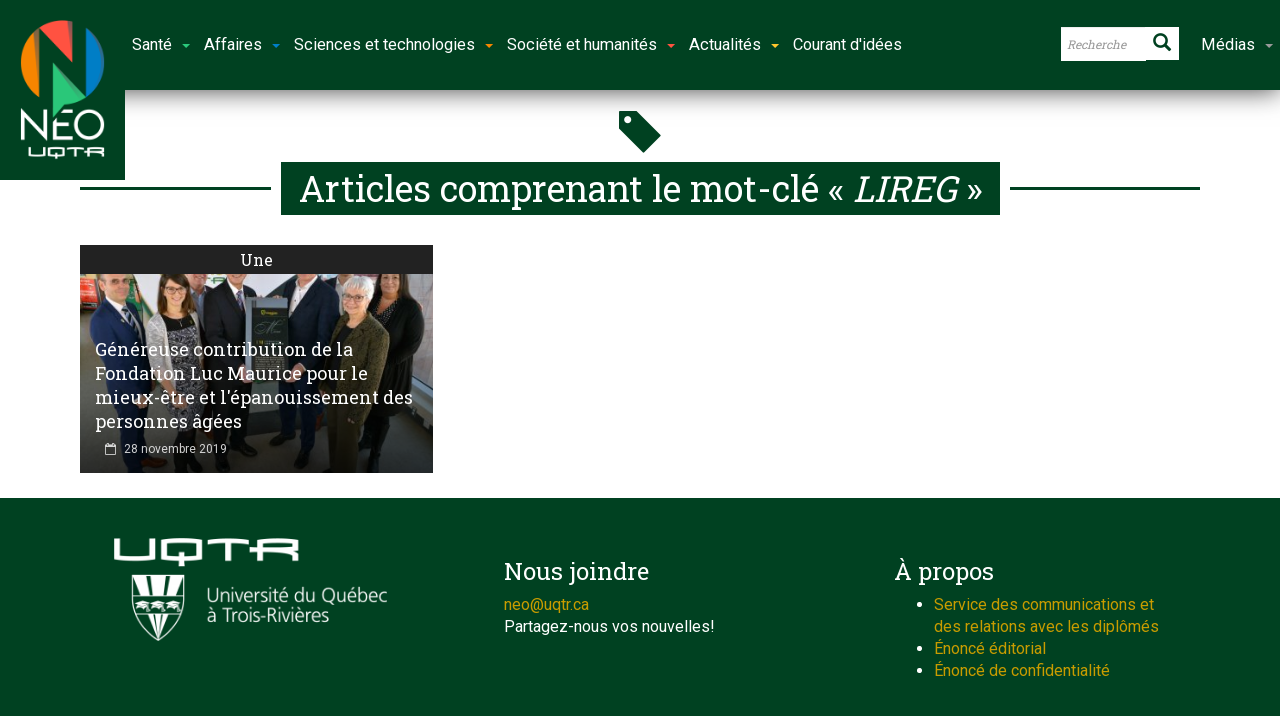

--- FILE ---
content_type: text/html; charset=UTF-8
request_url: https://neo.uqtr.ca/mot-cle/lireg/
body_size: 15997
content:
<!doctype html>
<!--[if lt IE 7]> <html class="no-js ie6 oldie"> <![endif]-->
<!--[if IE 7]>    <html class="no-js ie7 oldie"> <![endif]-->
<!--[if IE 8]>    <html class="no-js ie8 oldie"> <![endif]-->
<!--[if IE 9]>    <html class="no-js ie9 oldie"> <![endif]-->
<!--[if gt IE 8]><!--> <html class="no-js" lang="fr-CA" prefix="og: http://ogp.me/ns#"> <!--<![endif]-->
<head>
    <!-- start:global -->
    <meta charset="UTF-8" />
    <!--[if IE]><meta http-equiv="X-UA-Compatible" content="IE=Edge,chrome=1"><![endif]-->
    <!-- end:global -->

    <!-- start:responsive web design -->
    <meta name="viewport" content="width=device-width, initial-scale=1">
    <!-- end:responsive web design -->

    <link rel="pingback" href="https://neo.uqtr.ca/xmlrpc.php" />
    <meta name="google-site-verification" content="Zs6x-57DSE7AFvqNaJRMd3BYS2NFhR-nVoe9TjvdDgo" />
    <meta name="msvalidate.01" content="659963734F43110D9997EC027B921DE1" />
    <link href="https://fonts.googleapis.com/css?family=Roboto+Slab:400,700|Roboto:300,400,700|Material+Icons" rel="stylesheet">

    <link rel="icon" type="image/png" href="https://neo.uqtr.ca/wp-content/uploads/2018/02/favicon.ico"><link rel="apple-touch-icon" href="https://neo.uqtr.ca/wp-content/uploads/2018/02/neo57.png"><link rel="apple-touch-icon-precomposed" sizes="76x76" href="https://neo.uqtr.ca/wp-content/uploads/2018/02/neo76.png"><link rel="apple-touch-icon-precomposed" sizes="120x120" href="https://neo.uqtr.ca/wp-content/uploads/2018/02/neo120.png"><link rel="apple-touch-icon-precomposed" sizes="152x152" href="https://neo.uqtr.ca/wp-content/uploads/2018/02/neo152.png">
    <!-- start:wp_head -->
    <meta name='robots' content='index, follow, max-image-preview:large, max-snippet:-1, max-video-preview:-1' />
	<style>img:is([sizes="auto" i], [sizes^="auto," i]) { contain-intrinsic-size: 3000px 1500px }</style>
	
	<!-- This site is optimized with the Yoast SEO plugin v26.8 - https://yoast.com/product/yoast-seo-wordpress/ -->
	<title>LIREG &#8226; Néo UQTR</title>
	<link rel="canonical" href="https://neo.uqtr.ca/mot-cle/lireg/" />
	<meta property="og:locale" content="fr_CA" />
	<meta property="og:type" content="article" />
	<meta property="og:title" content="LIREG" />
	<meta property="og:url" content="https://neo.uqtr.ca/mot-cle/lireg/" />
	<meta property="og:site_name" content="Néo UQTR" />
	<meta name="twitter:card" content="summary_large_image" />
	<meta name="twitter:title" content="LIREG" />
	<meta name="twitter:site" content="@uqtr" />
	<script type="application/ld+json" class="yoast-schema-graph">{"@context":"https://schema.org","@graph":[{"@type":"CollectionPage","@id":"https://neo.uqtr.ca/mot-cle/lireg/","url":"https://neo.uqtr.ca/mot-cle/lireg/","name":"LIREG &#8226; Néo UQTR","isPartOf":{"@id":"https://neo.uqtr.ca/#website"},"primaryImageOfPage":{"@id":"https://neo.uqtr.ca/mot-cle/lireg/#primaryimage"},"image":{"@id":"https://neo.uqtr.ca/mot-cle/lireg/#primaryimage"},"thumbnailUrl":"https://neo.uqtr.ca/wp-content/uploads/2019/11/fondation-uqtr-laboratoire-gerontologie.jpg","breadcrumb":{"@id":"https://neo.uqtr.ca/mot-cle/lireg/#breadcrumb"},"inLanguage":"fr-CA"},{"@type":"ImageObject","inLanguage":"fr-CA","@id":"https://neo.uqtr.ca/mot-cle/lireg/#primaryimage","url":"https://neo.uqtr.ca/wp-content/uploads/2019/11/fondation-uqtr-laboratoire-gerontologie.jpg","contentUrl":"https://neo.uqtr.ca/wp-content/uploads/2019/11/fondation-uqtr-laboratoire-gerontologie.jpg","width":1600,"height":1200,"caption":"M. Sébastien Charles, vice-recteur à la recherche et au développement, Mme Joëlle Gagné, directrice au développement philanthropique à la Fondation de l’UQTR, M. Daniel Milot, directeur général de la Fondation de l’UQTR, M. André St-Onge, président du conseil d’administration de la Fondation de l’UQTR, M. Luc Maurice, président du Groupe Maurice et de la Fondation Luc Maurice, M. Matias Duque, directeur général de la Fondation Luc Maurice, Mme Sylvie Lapierre, professeure au Département de psychologie et co-directrice du Laboratoire interdisciplinaire de recherche en gérontologie (LIREG) et Mme Marjolaine Landry, professeure au Département des sciences infirmières et co-directrice du LIREG"},{"@type":"BreadcrumbList","@id":"https://neo.uqtr.ca/mot-cle/lireg/#breadcrumb","itemListElement":[{"@type":"ListItem","position":1,"name":"Home","item":"https://neo.uqtr.ca/"},{"@type":"ListItem","position":2,"name":"LIREG"}]},{"@type":"WebSite","@id":"https://neo.uqtr.ca/#website","url":"https://neo.uqtr.ca/","name":"Néo UQTR","description":"Actualités | Reportages | Innovation","potentialAction":[{"@type":"SearchAction","target":{"@type":"EntryPoint","urlTemplate":"https://neo.uqtr.ca/?s={search_term_string}"},"query-input":{"@type":"PropertyValueSpecification","valueRequired":true,"valueName":"search_term_string"}}],"inLanguage":"fr-CA"}]}</script>
	<!-- / Yoast SEO plugin. -->


<link rel='dns-prefetch' href='//maps.googleapis.com' />
<link rel='dns-prefetch' href='//fonts.googleapis.com' />
<link rel='preconnect' href='https://fonts.gstatic.com' crossorigin />
<link rel="alternate" type="application/rss+xml" title="Néo UQTR &raquo; Flux" href="https://neo.uqtr.ca/feed/" />
<link rel="alternate" type="application/rss+xml" title="Néo UQTR &raquo; Flux de l’étiquette LIREG" href="https://neo.uqtr.ca/mot-cle/lireg/feed/" />
<script type="text/javascript">
/* <![CDATA[ */
window._wpemojiSettings = {"baseUrl":"https:\/\/s.w.org\/images\/core\/emoji\/15.0.3\/72x72\/","ext":".png","svgUrl":"https:\/\/s.w.org\/images\/core\/emoji\/15.0.3\/svg\/","svgExt":".svg","source":{"concatemoji":"https:\/\/neo.uqtr.ca\/wp-includes\/js\/wp-emoji-release.min.js?ver=6.7.4"}};
/*! This file is auto-generated */
!function(i,n){var o,s,e;function c(e){try{var t={supportTests:e,timestamp:(new Date).valueOf()};sessionStorage.setItem(o,JSON.stringify(t))}catch(e){}}function p(e,t,n){e.clearRect(0,0,e.canvas.width,e.canvas.height),e.fillText(t,0,0);var t=new Uint32Array(e.getImageData(0,0,e.canvas.width,e.canvas.height).data),r=(e.clearRect(0,0,e.canvas.width,e.canvas.height),e.fillText(n,0,0),new Uint32Array(e.getImageData(0,0,e.canvas.width,e.canvas.height).data));return t.every(function(e,t){return e===r[t]})}function u(e,t,n){switch(t){case"flag":return n(e,"\ud83c\udff3\ufe0f\u200d\u26a7\ufe0f","\ud83c\udff3\ufe0f\u200b\u26a7\ufe0f")?!1:!n(e,"\ud83c\uddfa\ud83c\uddf3","\ud83c\uddfa\u200b\ud83c\uddf3")&&!n(e,"\ud83c\udff4\udb40\udc67\udb40\udc62\udb40\udc65\udb40\udc6e\udb40\udc67\udb40\udc7f","\ud83c\udff4\u200b\udb40\udc67\u200b\udb40\udc62\u200b\udb40\udc65\u200b\udb40\udc6e\u200b\udb40\udc67\u200b\udb40\udc7f");case"emoji":return!n(e,"\ud83d\udc26\u200d\u2b1b","\ud83d\udc26\u200b\u2b1b")}return!1}function f(e,t,n){var r="undefined"!=typeof WorkerGlobalScope&&self instanceof WorkerGlobalScope?new OffscreenCanvas(300,150):i.createElement("canvas"),a=r.getContext("2d",{willReadFrequently:!0}),o=(a.textBaseline="top",a.font="600 32px Arial",{});return e.forEach(function(e){o[e]=t(a,e,n)}),o}function t(e){var t=i.createElement("script");t.src=e,t.defer=!0,i.head.appendChild(t)}"undefined"!=typeof Promise&&(o="wpEmojiSettingsSupports",s=["flag","emoji"],n.supports={everything:!0,everythingExceptFlag:!0},e=new Promise(function(e){i.addEventListener("DOMContentLoaded",e,{once:!0})}),new Promise(function(t){var n=function(){try{var e=JSON.parse(sessionStorage.getItem(o));if("object"==typeof e&&"number"==typeof e.timestamp&&(new Date).valueOf()<e.timestamp+604800&&"object"==typeof e.supportTests)return e.supportTests}catch(e){}return null}();if(!n){if("undefined"!=typeof Worker&&"undefined"!=typeof OffscreenCanvas&&"undefined"!=typeof URL&&URL.createObjectURL&&"undefined"!=typeof Blob)try{var e="postMessage("+f.toString()+"("+[JSON.stringify(s),u.toString(),p.toString()].join(",")+"));",r=new Blob([e],{type:"text/javascript"}),a=new Worker(URL.createObjectURL(r),{name:"wpTestEmojiSupports"});return void(a.onmessage=function(e){c(n=e.data),a.terminate(),t(n)})}catch(e){}c(n=f(s,u,p))}t(n)}).then(function(e){for(var t in e)n.supports[t]=e[t],n.supports.everything=n.supports.everything&&n.supports[t],"flag"!==t&&(n.supports.everythingExceptFlag=n.supports.everythingExceptFlag&&n.supports[t]);n.supports.everythingExceptFlag=n.supports.everythingExceptFlag&&!n.supports.flag,n.DOMReady=!1,n.readyCallback=function(){n.DOMReady=!0}}).then(function(){return e}).then(function(){var e;n.supports.everything||(n.readyCallback(),(e=n.source||{}).concatemoji?t(e.concatemoji):e.wpemoji&&e.twemoji&&(t(e.twemoji),t(e.wpemoji)))}))}((window,document),window._wpemojiSettings);
/* ]]> */
</script>
<style id='wp-emoji-styles-inline-css' type='text/css'>

	img.wp-smiley, img.emoji {
		display: inline !important;
		border: none !important;
		box-shadow: none !important;
		height: 1em !important;
		width: 1em !important;
		margin: 0 0.07em !important;
		vertical-align: -0.1em !important;
		background: none !important;
		padding: 0 !important;
	}
</style>
<link rel='stylesheet' id='wp-block-library-css' href='https://neo.uqtr.ca/wp-includes/css/dist/block-library/style.min.css?ver=6.7.4' type='text/css' media='all' />
<style id='classic-theme-styles-inline-css' type='text/css'>
/*! This file is auto-generated */
.wp-block-button__link{color:#fff;background-color:#32373c;border-radius:9999px;box-shadow:none;text-decoration:none;padding:calc(.667em + 2px) calc(1.333em + 2px);font-size:1.125em}.wp-block-file__button{background:#32373c;color:#fff;text-decoration:none}
</style>
<style id='global-styles-inline-css' type='text/css'>
:root{--wp--preset--aspect-ratio--square: 1;--wp--preset--aspect-ratio--4-3: 4/3;--wp--preset--aspect-ratio--3-4: 3/4;--wp--preset--aspect-ratio--3-2: 3/2;--wp--preset--aspect-ratio--2-3: 2/3;--wp--preset--aspect-ratio--16-9: 16/9;--wp--preset--aspect-ratio--9-16: 9/16;--wp--preset--color--black: #000000;--wp--preset--color--cyan-bluish-gray: #abb8c3;--wp--preset--color--white: #ffffff;--wp--preset--color--pale-pink: #f78da7;--wp--preset--color--vivid-red: #cf2e2e;--wp--preset--color--luminous-vivid-orange: #ff6900;--wp--preset--color--luminous-vivid-amber: #fcb900;--wp--preset--color--light-green-cyan: #7bdcb5;--wp--preset--color--vivid-green-cyan: #00d084;--wp--preset--color--pale-cyan-blue: #8ed1fc;--wp--preset--color--vivid-cyan-blue: #0693e3;--wp--preset--color--vivid-purple: #9b51e0;--wp--preset--gradient--vivid-cyan-blue-to-vivid-purple: linear-gradient(135deg,rgba(6,147,227,1) 0%,rgb(155,81,224) 100%);--wp--preset--gradient--light-green-cyan-to-vivid-green-cyan: linear-gradient(135deg,rgb(122,220,180) 0%,rgb(0,208,130) 100%);--wp--preset--gradient--luminous-vivid-amber-to-luminous-vivid-orange: linear-gradient(135deg,rgba(252,185,0,1) 0%,rgba(255,105,0,1) 100%);--wp--preset--gradient--luminous-vivid-orange-to-vivid-red: linear-gradient(135deg,rgba(255,105,0,1) 0%,rgb(207,46,46) 100%);--wp--preset--gradient--very-light-gray-to-cyan-bluish-gray: linear-gradient(135deg,rgb(238,238,238) 0%,rgb(169,184,195) 100%);--wp--preset--gradient--cool-to-warm-spectrum: linear-gradient(135deg,rgb(74,234,220) 0%,rgb(151,120,209) 20%,rgb(207,42,186) 40%,rgb(238,44,130) 60%,rgb(251,105,98) 80%,rgb(254,248,76) 100%);--wp--preset--gradient--blush-light-purple: linear-gradient(135deg,rgb(255,206,236) 0%,rgb(152,150,240) 100%);--wp--preset--gradient--blush-bordeaux: linear-gradient(135deg,rgb(254,205,165) 0%,rgb(254,45,45) 50%,rgb(107,0,62) 100%);--wp--preset--gradient--luminous-dusk: linear-gradient(135deg,rgb(255,203,112) 0%,rgb(199,81,192) 50%,rgb(65,88,208) 100%);--wp--preset--gradient--pale-ocean: linear-gradient(135deg,rgb(255,245,203) 0%,rgb(182,227,212) 50%,rgb(51,167,181) 100%);--wp--preset--gradient--electric-grass: linear-gradient(135deg,rgb(202,248,128) 0%,rgb(113,206,126) 100%);--wp--preset--gradient--midnight: linear-gradient(135deg,rgb(2,3,129) 0%,rgb(40,116,252) 100%);--wp--preset--font-size--small: 13px;--wp--preset--font-size--medium: 20px;--wp--preset--font-size--large: 36px;--wp--preset--font-size--x-large: 42px;--wp--preset--spacing--20: 0.44rem;--wp--preset--spacing--30: 0.67rem;--wp--preset--spacing--40: 1rem;--wp--preset--spacing--50: 1.5rem;--wp--preset--spacing--60: 2.25rem;--wp--preset--spacing--70: 3.38rem;--wp--preset--spacing--80: 5.06rem;--wp--preset--shadow--natural: 6px 6px 9px rgba(0, 0, 0, 0.2);--wp--preset--shadow--deep: 12px 12px 50px rgba(0, 0, 0, 0.4);--wp--preset--shadow--sharp: 6px 6px 0px rgba(0, 0, 0, 0.2);--wp--preset--shadow--outlined: 6px 6px 0px -3px rgba(255, 255, 255, 1), 6px 6px rgba(0, 0, 0, 1);--wp--preset--shadow--crisp: 6px 6px 0px rgba(0, 0, 0, 1);}:where(.is-layout-flex){gap: 0.5em;}:where(.is-layout-grid){gap: 0.5em;}body .is-layout-flex{display: flex;}.is-layout-flex{flex-wrap: wrap;align-items: center;}.is-layout-flex > :is(*, div){margin: 0;}body .is-layout-grid{display: grid;}.is-layout-grid > :is(*, div){margin: 0;}:where(.wp-block-columns.is-layout-flex){gap: 2em;}:where(.wp-block-columns.is-layout-grid){gap: 2em;}:where(.wp-block-post-template.is-layout-flex){gap: 1.25em;}:where(.wp-block-post-template.is-layout-grid){gap: 1.25em;}.has-black-color{color: var(--wp--preset--color--black) !important;}.has-cyan-bluish-gray-color{color: var(--wp--preset--color--cyan-bluish-gray) !important;}.has-white-color{color: var(--wp--preset--color--white) !important;}.has-pale-pink-color{color: var(--wp--preset--color--pale-pink) !important;}.has-vivid-red-color{color: var(--wp--preset--color--vivid-red) !important;}.has-luminous-vivid-orange-color{color: var(--wp--preset--color--luminous-vivid-orange) !important;}.has-luminous-vivid-amber-color{color: var(--wp--preset--color--luminous-vivid-amber) !important;}.has-light-green-cyan-color{color: var(--wp--preset--color--light-green-cyan) !important;}.has-vivid-green-cyan-color{color: var(--wp--preset--color--vivid-green-cyan) !important;}.has-pale-cyan-blue-color{color: var(--wp--preset--color--pale-cyan-blue) !important;}.has-vivid-cyan-blue-color{color: var(--wp--preset--color--vivid-cyan-blue) !important;}.has-vivid-purple-color{color: var(--wp--preset--color--vivid-purple) !important;}.has-black-background-color{background-color: var(--wp--preset--color--black) !important;}.has-cyan-bluish-gray-background-color{background-color: var(--wp--preset--color--cyan-bluish-gray) !important;}.has-white-background-color{background-color: var(--wp--preset--color--white) !important;}.has-pale-pink-background-color{background-color: var(--wp--preset--color--pale-pink) !important;}.has-vivid-red-background-color{background-color: var(--wp--preset--color--vivid-red) !important;}.has-luminous-vivid-orange-background-color{background-color: var(--wp--preset--color--luminous-vivid-orange) !important;}.has-luminous-vivid-amber-background-color{background-color: var(--wp--preset--color--luminous-vivid-amber) !important;}.has-light-green-cyan-background-color{background-color: var(--wp--preset--color--light-green-cyan) !important;}.has-vivid-green-cyan-background-color{background-color: var(--wp--preset--color--vivid-green-cyan) !important;}.has-pale-cyan-blue-background-color{background-color: var(--wp--preset--color--pale-cyan-blue) !important;}.has-vivid-cyan-blue-background-color{background-color: var(--wp--preset--color--vivid-cyan-blue) !important;}.has-vivid-purple-background-color{background-color: var(--wp--preset--color--vivid-purple) !important;}.has-black-border-color{border-color: var(--wp--preset--color--black) !important;}.has-cyan-bluish-gray-border-color{border-color: var(--wp--preset--color--cyan-bluish-gray) !important;}.has-white-border-color{border-color: var(--wp--preset--color--white) !important;}.has-pale-pink-border-color{border-color: var(--wp--preset--color--pale-pink) !important;}.has-vivid-red-border-color{border-color: var(--wp--preset--color--vivid-red) !important;}.has-luminous-vivid-orange-border-color{border-color: var(--wp--preset--color--luminous-vivid-orange) !important;}.has-luminous-vivid-amber-border-color{border-color: var(--wp--preset--color--luminous-vivid-amber) !important;}.has-light-green-cyan-border-color{border-color: var(--wp--preset--color--light-green-cyan) !important;}.has-vivid-green-cyan-border-color{border-color: var(--wp--preset--color--vivid-green-cyan) !important;}.has-pale-cyan-blue-border-color{border-color: var(--wp--preset--color--pale-cyan-blue) !important;}.has-vivid-cyan-blue-border-color{border-color: var(--wp--preset--color--vivid-cyan-blue) !important;}.has-vivid-purple-border-color{border-color: var(--wp--preset--color--vivid-purple) !important;}.has-vivid-cyan-blue-to-vivid-purple-gradient-background{background: var(--wp--preset--gradient--vivid-cyan-blue-to-vivid-purple) !important;}.has-light-green-cyan-to-vivid-green-cyan-gradient-background{background: var(--wp--preset--gradient--light-green-cyan-to-vivid-green-cyan) !important;}.has-luminous-vivid-amber-to-luminous-vivid-orange-gradient-background{background: var(--wp--preset--gradient--luminous-vivid-amber-to-luminous-vivid-orange) !important;}.has-luminous-vivid-orange-to-vivid-red-gradient-background{background: var(--wp--preset--gradient--luminous-vivid-orange-to-vivid-red) !important;}.has-very-light-gray-to-cyan-bluish-gray-gradient-background{background: var(--wp--preset--gradient--very-light-gray-to-cyan-bluish-gray) !important;}.has-cool-to-warm-spectrum-gradient-background{background: var(--wp--preset--gradient--cool-to-warm-spectrum) !important;}.has-blush-light-purple-gradient-background{background: var(--wp--preset--gradient--blush-light-purple) !important;}.has-blush-bordeaux-gradient-background{background: var(--wp--preset--gradient--blush-bordeaux) !important;}.has-luminous-dusk-gradient-background{background: var(--wp--preset--gradient--luminous-dusk) !important;}.has-pale-ocean-gradient-background{background: var(--wp--preset--gradient--pale-ocean) !important;}.has-electric-grass-gradient-background{background: var(--wp--preset--gradient--electric-grass) !important;}.has-midnight-gradient-background{background: var(--wp--preset--gradient--midnight) !important;}.has-small-font-size{font-size: var(--wp--preset--font-size--small) !important;}.has-medium-font-size{font-size: var(--wp--preset--font-size--medium) !important;}.has-large-font-size{font-size: var(--wp--preset--font-size--large) !important;}.has-x-large-font-size{font-size: var(--wp--preset--font-size--x-large) !important;}
:where(.wp-block-post-template.is-layout-flex){gap: 1.25em;}:where(.wp-block-post-template.is-layout-grid){gap: 1.25em;}
:where(.wp-block-columns.is-layout-flex){gap: 2em;}:where(.wp-block-columns.is-layout-grid){gap: 2em;}
:root :where(.wp-block-pullquote){font-size: 1.5em;line-height: 1.6;}
</style>
<link rel='stylesheet' id='esg-plugin-settings-css' href='https://neo.uqtr.ca/wp-content/plugins/essential-grid/public/assets/css/settings.css?ver=3.0.17.1' type='text/css' media='all' />
<link rel='stylesheet' id='tp-fontello-css' href='https://neo.uqtr.ca/wp-content/plugins/essential-grid/public/assets/font/fontello/css/fontello.css?ver=3.0.17.1' type='text/css' media='all' />
<link rel='stylesheet' id='ppress-frontend-css' href='https://neo.uqtr.ca/wp-content/plugins/wp-user-avatar/assets/css/frontend.min.css?ver=4.16.8' type='text/css' media='all' />
<link rel='stylesheet' id='ppress-flatpickr-css' href='https://neo.uqtr.ca/wp-content/plugins/wp-user-avatar/assets/flatpickr/flatpickr.min.css?ver=4.16.8' type='text/css' media='all' />
<link rel='stylesheet' id='ppress-select2-css' href='https://neo.uqtr.ca/wp-content/plugins/wp-user-avatar/assets/select2/select2.min.css?ver=6.7.4' type='text/css' media='all' />
<link rel='stylesheet' id='style-css' href='https://neo.uqtr.ca/wp-content/themes/newsgamer/style.css?ver=6.7.4' type='text/css' media='all' />
<link rel='stylesheet' id='child-theme-css' href='https://neo.uqtr.ca/wp-content/themes/newsgamer-child/style.css?ver=6.7.4' type='text/css' media='all' />
<link rel='stylesheet' id='miptheme-bootstrap-css' href='https://neo.uqtr.ca/wp-content/themes/newsgamer/assets/css/bootstrap.min.css?ver=3.0.1' type='text/css' media='all' />
<link rel='stylesheet' id='miptheme-external-styles-css' href='https://neo.uqtr.ca/wp-content/themes/newsgamer/assets/css/mip.external.css?ver=3.0.1' type='text/css' media='all' />
<link rel='stylesheet' id='miptheme-style-css' href='https://neo.uqtr.ca/wp-content/themes/newsgamer-child/style.css?ver=3.0.1' type='text/css' media='all' />
<link rel='stylesheet' id='miptheme-style-responsive-css' href='https://neo.uqtr.ca/wp-content/themes/newsgamer/assets/css/media-queries.css?ver=3.0.1' type='text/css' media='all' />
<link rel='stylesheet' id='miptheme-dynamic-css-css' href='https://neo.uqtr.ca/wp-content/themes/newsgamer-child/assets/css/dynamic.css?ver=1768962816' type='text/css' media='all' />
<link rel='stylesheet' id='typography-css-css' href='https://neo.uqtr.ca/wp-content/themes/newsgamer-child/assets/css/typography.css?ver=1768962816' type='text/css' media='all' />
<!--[if lt IE 9]>
<link rel='stylesheet' id='miptheme-photobox-ie-css' href='https://neo.uqtr.ca/wp-content/themes/newsgamer/assets/css/photobox.ie.css?ver=3.0.1' type='text/css' media='all' />
<![endif]-->
<link rel='stylesheet' id='evcal_google_fonts-css' href='//fonts.googleapis.com/css?family=Oswald%3A400%2C300%7COpen+Sans%3A700%2C400%2C400i%7CRoboto%3A700%2C400&#038;ver=6.7.4' type='text/css' media='screen' />
<link rel='stylesheet' id='evcal_cal_default-css' href='//neo.uqtr.ca/wp-content/plugins/eventON/assets/css/eventon_styles.css?ver=3.0.7' type='text/css' media='all' />
<link rel='stylesheet' id='evo_font_icons-css' href='//neo.uqtr.ca/wp-content/plugins/eventON/assets/fonts/all.css?ver=3.0.7' type='text/css' media='all' />
<link rel='stylesheet' id='eventon_dynamic_styles-css' href='//neo.uqtr.ca/wp-content/plugins/eventON/assets/css/eventon_dynamic_styles.css?ver=3.0.7' type='text/css' media='all' />
<link rel='stylesheet' id='essb-compiledcache-css' href='https://neo.uqtr.ca/wp-content/easysocialsharebuttons-assets/compiled/2566c291e59e185c12a331fef1e235f3.css?ver=6.7.4' type='text/css' media='all' />
<link rel="preload" as="style" href="https://fonts.googleapis.com/css?family=Roboto%20Slab&#038;display=swap&#038;ver=1698789334" /><link rel="stylesheet" href="https://fonts.googleapis.com/css?family=Roboto%20Slab&#038;display=swap&#038;ver=1698789334" media="print" onload="this.media='all'"><noscript><link rel="stylesheet" href="https://fonts.googleapis.com/css?family=Roboto%20Slab&#038;display=swap&#038;ver=1698789334" /></noscript><script type="text/javascript" src="https://neo.uqtr.ca/wp-includes/js/jquery/jquery.min.js?ver=3.7.1" id="jquery-core-js"></script>
<script type="text/javascript" src="https://neo.uqtr.ca/wp-includes/js/jquery/jquery-migrate.min.js?ver=3.4.1" id="jquery-migrate-js"></script>
<script type="text/javascript" src="https://neo.uqtr.ca/wp-content/plugins/wp-user-avatar/assets/flatpickr/flatpickr.min.js?ver=4.16.8" id="ppress-flatpickr-js"></script>
<script type="text/javascript" src="https://neo.uqtr.ca/wp-content/plugins/wp-user-avatar/assets/select2/select2.min.js?ver=4.16.8" id="ppress-select2-js"></script>
<script type="text/javascript" src="https://neo.uqtr.ca/wp-content/themes/newsgamer-child/assets/js/lienImageOverlay.js?ver=6.7.4" id="custom-script-js"></script>
<link rel="https://api.w.org/" href="https://neo.uqtr.ca/wp-json/" /><link rel="alternate" title="JSON" type="application/json" href="https://neo.uqtr.ca/wp-json/wp/v2/tags/2459" /><meta name="generator" content="Redux 4.5.10" />
<script type="text/javascript">var essb_settings = {"ajax_url":"https:\/\/neo.uqtr.ca\/wp-admin\/admin-ajax.php","essb3_nonce":"ec2857c147","essb3_plugin_url":"https:\/\/neo.uqtr.ca\/wp-content\/plugins\/easy-social-share-buttons3","essb3_stats":true,"essb3_ga":true,"essb3_ga_ntg":false,"essb3_ga_mode":"layers","blog_url":"https:\/\/neo.uqtr.ca\/","post_id":"10952","internal_stats":true};var essb_buttons_exist = !!document.getElementsByClassName("essb_links"); if(essb_buttons_exist == true) { document.addEventListener("DOMContentLoaded", function(event) { var ESSB_CACHE_URL = "https://neo.uqtr.ca/mot-cle/lireg/"; if(ESSB_CACHE_URL.indexOf("?") > -1) { ESSB_CACHE_URL += "&essb_counter_cache=rebuild"; } else { ESSB_CACHE_URL += "?essb_counter_cache=rebuild"; }; var xhr = new XMLHttpRequest(); xhr.open("GET",ESSB_CACHE_URL,true); xhr.send(); });}</script>

<!-- EventON Version -->
<meta name="generator" content="EventON 3.0.7" />

<meta name="generator" content="Powered by Slider Revolution 6.7.11 - responsive, Mobile-Friendly Slider Plugin for WordPress with comfortable drag and drop interface." />
<script></script><script></script><script>function setREVStartSize(e){
			//window.requestAnimationFrame(function() {
				window.RSIW = window.RSIW===undefined ? window.innerWidth : window.RSIW;
				window.RSIH = window.RSIH===undefined ? window.innerHeight : window.RSIH;
				try {
					var pw = document.getElementById(e.c).parentNode.offsetWidth,
						newh;
					pw = pw===0 || isNaN(pw) || (e.l=="fullwidth" || e.layout=="fullwidth") ? window.RSIW : pw;
					e.tabw = e.tabw===undefined ? 0 : parseInt(e.tabw);
					e.thumbw = e.thumbw===undefined ? 0 : parseInt(e.thumbw);
					e.tabh = e.tabh===undefined ? 0 : parseInt(e.tabh);
					e.thumbh = e.thumbh===undefined ? 0 : parseInt(e.thumbh);
					e.tabhide = e.tabhide===undefined ? 0 : parseInt(e.tabhide);
					e.thumbhide = e.thumbhide===undefined ? 0 : parseInt(e.thumbhide);
					e.mh = e.mh===undefined || e.mh=="" || e.mh==="auto" ? 0 : parseInt(e.mh,0);
					if(e.layout==="fullscreen" || e.l==="fullscreen")
						newh = Math.max(e.mh,window.RSIH);
					else{
						e.gw = Array.isArray(e.gw) ? e.gw : [e.gw];
						for (var i in e.rl) if (e.gw[i]===undefined || e.gw[i]===0) e.gw[i] = e.gw[i-1];
						e.gh = e.el===undefined || e.el==="" || (Array.isArray(e.el) && e.el.length==0)? e.gh : e.el;
						e.gh = Array.isArray(e.gh) ? e.gh : [e.gh];
						for (var i in e.rl) if (e.gh[i]===undefined || e.gh[i]===0) e.gh[i] = e.gh[i-1];
											
						var nl = new Array(e.rl.length),
							ix = 0,
							sl;
						e.tabw = e.tabhide>=pw ? 0 : e.tabw;
						e.thumbw = e.thumbhide>=pw ? 0 : e.thumbw;
						e.tabh = e.tabhide>=pw ? 0 : e.tabh;
						e.thumbh = e.thumbhide>=pw ? 0 : e.thumbh;
						for (var i in e.rl) nl[i] = e.rl[i]<window.RSIW ? 0 : e.rl[i];
						sl = nl[0];
						for (var i in nl) if (sl>nl[i] && nl[i]>0) { sl = nl[i]; ix=i;}
						var m = pw>(e.gw[ix]+e.tabw+e.thumbw) ? 1 : (pw-(e.tabw+e.thumbw)) / (e.gw[ix]);
						newh =  (e.gh[ix] * m) + (e.tabh + e.thumbh);
					}
					var el = document.getElementById(e.c);
					if (el!==null && el) el.style.height = newh+"px";
					el = document.getElementById(e.c+"_wrapper");
					if (el!==null && el) {
						el.style.height = newh+"px";
						el.style.display = "block";
					}
				} catch(e){
					console.log("Failure at Presize of Slider:" + e)
				}
			//});
		  };</script>
<style id="mipthemeoptions_framework-dynamic-css" title="dynamic-css" class="redux-options-output">body.page-id-0{background-color:#ffffff;}body.page-id-0{background-color:#ffffff;}</style><style id="mipthemeoptions_typo-dynamic-css" title="dynamic-css" class="redux-options-output">#header-navigation ul li a{padding-left:18px;}</style>    <!-- end:wp_head -->

    <!--[if lt IE 9]>
    <script src="https://neo.uqtr.ca/wp-content/themes/newsgamer/assets/js/respond.js"></script>
    <script src="https://neo.uqtr.ca/wp-content/themes/newsgamer/assets/js/html5shiv.js"></script>
    <![endif]-->
</head>
<body class="archive tag tag-lireg tag-2459 essb-10.8 sidebar-border vc-block-fx vc-block-shadow" itemscope itemtype="http://schema.org/WebPage">
    <nav class="navbar navbar-default yamm">
    <div class="container-fluid">
     <div class="navbar-header">
      <button type="button" class="navbar-toggle collapsed" data-toggle="collapse" data-target="#bs-example-navbar-collapse-1" aria-expanded="false">
       <span class="sr-only">Toggle navigation</span>
       <span class="icon-bar"></span>
       <span class="icon-bar"></span>
       <span class="icon-bar"></span>
      </button>
      <a class="navbar-brand" href="https://neo.uqtr.ca"><img src="https://neo.uqtr.ca/wp-content/themes/newsgamer-child/images/neo-uqtr-v.png" class="logo"></a>
     </div>

     <!-- Collect the nav links, forms, and other content for toggling -->
     <div class="collapse navbar-collapse" id="bs-example-navbar-collapse-1">
      <ul class="nav navbar-nav">

       <li class="dropdown">
        <a href="#" class="dropdown-toggle sante" data-toggle="dropdown" role="button" aria-haspopup="true" aria-expanded="false">Santé<span class="caret vertp"></span></a>

        <ul class="dropdown-menu sante">
         <li>
          <div class="row">
           <div class="col-md-12">
            <p class="portail-sante"><a href="https://neo.uqtr.ca/portail-sante/"><span class="glyphicon glyphicon-home" aria-hidden="true">&nbsp;</span>La santé à l'UQTR</a></p>    
           </div>
          </div>    
          <div class="row">
           <div class="col-md-6">
            <ul>
             <li><a href="https://neo.uqtr.ca/portail-sante/"><b>Portail Santé</a></b></li>
             <li><a href="https://neo.uqtr.ca/categorie/sante/anatomie/">Anatomie</a></li>
             <li><a href="https://neo.uqtr.ca/categorie/sante/pratique-sage-femme/">Pratique sage-femme</a></li>
             <li><a href="https://neo.uqtr.ca/categorie/sante/biologie-medicale/">Biologie médicale</a></li>
             <li><a href="https://neo.uqtr.ca/categorie/sante/chiropratique/">Chiropratique</a></li>
             <li><a href="https://neo.uqtr.ca/categorie/sante/ergotherapie/">Ergothérapie</a></li>
            </ul>
           </div>
           <div class="col-md-6">
            <ul>
             <li><a href="https://neo.uqtr.ca/categorie/sante/orthophonie/">Orthophonie</a></li>
             <li><a href="https://neo.uqtr.ca/categorie/sante/psychologie/">Psychologie</a></li>
             <li><a href="https://neo.uqtr.ca/categorie/sante/sciences-activite-physique/">Sciences de l'activité physique</a></li>
             <li><a href="https://neo.uqtr.ca/categorie/sante/medecine-podiatrique/">Médecine podiatrique</a></li>
             <li><a href="https://neo.uqtr.ca/categorie/sante/sciences-infirmieres/">Sciences infirmières</a></li>
             <li><a href="https://neo.uqtr.ca/publications"><span class="glyphicon glyphicon-book" aria-hidden="true"></span> Publications</a></li>
            </ul>
           </div>                           
          </div>
         </li>
        </ul>
       </li>

       <li class="dropdown">
        <a href="#" class="dropdown-toggle affaires" data-toggle="dropdown" role="button" aria-haspopup="true" aria-expanded="false">Affaires<span class="caret bleu"></span></a>
        <ul class="dropdown-menu affaires">
         <li>
          <div class="row">
           <div class="col-md-12">
            <p class="portail-affaires"><a href="https://neo.uqtr.ca/portail-affaires"><span class="glyphicon glyphicon-home" aria-hidden="true">&nbsp;</span>Les affaires à l'UQTR</a></p> 
           </div>
          </div>
          <div class="row">
           <div class="col-md-12">
            <ul>
             <li><a href="https://neo.uqtr.ca/portail-affaires/"><b>Portail Affaires</a></b></li> 
             <li><a href="https://neo.uqtr.ca/categorie/affaires/finance-economique">Finance et économique</a></li>
             <li><a href="https://neo.uqtr.ca/categorie/affaires/gestion-ressources-humaines">Gestion des ressources humaines</a></li>
             <li><a href="https://neo.uqtr.ca/categorie/affaires/management">Management</a></li>
             <li><a href="https://neo.uqtr.ca/categorie/affaires/marketing-systemes-information">Marketing et systèmes d'information</a></li>
             <li><a href="https://neo.uqtr.ca/categorie/affaires/sciences-comptables">Sciences comptables</a></li>
             <li><a href="https://neo.uqtr.ca/publications"><span class="glyphicon glyphicon-book" aria-hidden="true"></span> Publications</a></li>
            </ul>
           </div>
          </div>
         </li>
        </ul>
       </li>
       <li class="dropdown">
        <a href="#" class="dropdown-toggle sciences" data-toggle="dropdown" role="button" aria-haspopup="true" aria-expanded="false">Sciences et technologies<span class="caret orange"></span></a>
        <ul class="dropdown-menu sciences">
         <li>   
          <div class="row">
           <div class="col-md-12">
            <p class="portail-sciences"><a href="https://neo.uqtr.ca/portail-sciences-technologies"><span class="glyphicon glyphicon-home" aria-hidden="true">&nbsp;</span>Les sciences et technologies à l'UQTR</a></p> 
           </div>
          </div>
          <div class="row">
           <div class="col-md-6">
            <ul>
             <li><a href="https://neo.uqtr.ca/portail-sciences-technologies"><b>Portail Sciences et technologies</a></b></li>
             <li><a href="https://neo.uqtr.ca/categorie/sciences-technologies/chimie-biochimie-physique">Chimie, biochimie et physique</a></li>
             <li><a href="https://neo.uqtr.ca/categorie/sciences-technologies/genie-electrique-informatique">Génie électrique et informatique</a></li>
             <li><a href="https://neo.uqtr.ca/categorie/sciences-technologies/genie-industriel">Génie industriel</a></li>     
            </ul>
           </div>
           <div class="col-md-6">
            <ul>
             <li><a href="https://neo.uqtr.ca/categorie/sciences-technologies/genie-mecanique">Génie mécanique</a></li>
             <li><a href="https://neo.uqtr.ca/categorie/sciences-technologies/mathematiques-informatique">Mathématiques et informatique</a></li>
             <li><a href="https://neo.uqtr.ca/categorie/sciences-technologies/sciences-environnement">Sciences de l'environnement</a></li>
             <li><a href="https://neo.uqtr.ca/publications"><span class="glyphicon glyphicon-book" aria-hidden="true"></span> Publications</a></li>
            </ul>
           </div>
          </div>
         </li>
        </ul>               
       </li>
       <li class="dropdown">
        <a href="#" class="dropdown-toggle societe" data-toggle="dropdown" role="button" aria-haspopup="true" aria-expanded="false">Société et humanités<span class="caret rouge"></span></a>
        <ul class="dropdown-menu societe">
         <li>
          <div class="row">
           <div class="col-md-12">
            <p class="portail-societe"><a href="https://neo.uqtr.ca/portail-societe-humanites/"><b><span class="glyphicon glyphicon-home" aria-hidden="true">&nbsp;</span>La société et les humanités à l'UQTR</a></b></p>  
           </div>
          </div>
          <div class="row">
           <div class="col-md-6">
            <ul>
             <li><a href="https://neo.uqtr.ca/portail-societe-humanites/"><b>Portail Société et humanités</a></b></li>    
             <li><a href="https://neo.uqtr.ca/categorie/societe-humanites/langues-modernes-traduction">Langues modernes et traduction</a></li>
             <li><a href="https://neo.uqtr.ca/categorie/societe-humanites/lettres">Lettres</a></li>
             <li><a href="https://neo.uqtr.ca/categorie/societe-humanites/communication-sociale">Communication sociale</a></li>
             <li><a href="https://neo.uqtr.ca/categorie/societe-humanites/loisir-culture-tourisme">Loisir, culture et tourisme</a></li>
             
            </ul>
           </div>
           <div class="col-md-6">
            <ul>
             <li><a href="https://neo.uqtr.ca/categorie/societe-humanites/philosophie">Philosophie</a></li>    
             <li><a href="https://neo.uqtr.ca/categorie/societe-humanites/psychoeducation">Psychoéducation</a></li>
             <li><a href="https://neo.uqtr.ca/categorie/societe-humanites/arts">Arts</a></li>
             <li><a href="https://neo.uqtr.ca/categorie/societe-humanites/sciences-education">Sciences de l'éducation</a></li>
             <li><a href="https://neo.uqtr.ca/categorie/societe-humanites/sciences-humaines">Sciences humaines</a></li>
             <li><a href="https://neo.uqtr.ca/publications"><span class="glyphicon glyphicon-book" aria-hidden="true"></span> Publications</a></li>
            </ul>
           </div>
          </div>    
         </li>
        </ul>
       </li> 

       <li class="dropdown">
        <a href="https://neo.uqtr.ca" class="dropdown-toggle actualite" data-toggle="dropdown" role="button" aria-haspopup="true" aria-expanded="false">Actualités<span class="caret jaune"></span></a>

        <ul class="dropdown-menu actualites">
         <li>
          <div class="row">
           <div class="col-md-12">
            <p class="portail-actualites"><a href="https://neo.uqtr.ca/portail-actualites/"><span class="glyphicon glyphicon-home" aria-hidden="true">&nbsp;</span>Les actualités à l'UQTR</a>
            </p>    
           </div>
          </div>    
          <div class="row">
           <div class="col-md-12">  
            <ul>
             <li><b><a href="https://neo.uqtr.ca/portail-actualites/">Portail Actualités</a></b></li>            
             <li><a href="https://neo.uqtr.ca/categorie/actualites/campus/">Campus</a></li>
             <li><a href="https://neo.uqtr.ca/categorie/actualites/diplome/">Diplômés</a></li>
             <li><a href="https://neo.uqtr.ca/categorie/actualites/fondation-uqtr/">Fondation de l'UQTR</a></li>
             <li><a href="https://neo.uqtr.ca/categorie/actualites/formation/">Formation</a></li> 
             <li><a href="https://neo.uqtr.ca/categorie/actualites/international/">International</a></li>
             <li><a href="https://neo.uqtr.ca/categorie/actualites/patriotes/">Patriotes</a></li>
             <li><a href="https://neo.uqtr.ca/categorie/actualites/recherche/">Recherche</a></li>
             <li><a href="https://neo.uqtr.ca/categorie/actualites/vie-etudiante/">Vie étudiante</a></li>
             <li><a href="https://neo.uqtr.ca/participe-a-la-science/">Participe à la science</a></li>
			 <li><a href="https://neo.uqtr.ca/categorie/actualites/prix-et-distinctions/">Prix et distinctions</a></li>
            </ul>    
           </div>
          </div>
         </li>
        </ul>
       </li>

       <li>
        <a href="https://neo.uqtr.ca/courant-idees/" class="dropdown-toggle"  role="button" aria-haspopup="true" aria-expanded="false">Courant d'idées</a>
       </li>

     </ul>
      <ul class="nav navbar-nav navbar-right">
       <li class="dropdown">
        <a href="#" class="dropdown-toggle medias" data-toggle="dropdown" role="button" aria-haspopup="true" aria-expanded="false">Médias<span class="caret gris"></span></a>
        <ul class="dropdown-menu medias">
          <li>
           <div class="row">
             <div class="col-md-12">
              <ul>
               <li><a href="https://oraprdnt.uqtr.uquebec.ca/pls/public/genw050r.rechercher" target="new">Répertoire des experts</a></li>
               <li><a href="https://neo.uqtr.ca/categorie/medias/communiques/" target="new">Communiqués de presse</a></li>
               <li><a href="https://neo.uqtr.ca/categorie/medias/revue-presse/" target="new">Revue de presse</a></li>
              </ul>
              <div class="relationniste mb20">
               <p><b>Jean-François Hinse</b><br>
               Responsable des relations avec les médias<br>
               <span class="glyphicon glyphicon-phone-alt vertf" aria-hidden="true"></span> 819 376-5011, poste 2536<br>
               <span class="glyphicon glyphicon-envelope vertf" aria-hidden="true"></span> jean-francois.hinse@uqtr.ca</p>
              </div>
              
            </div>  
          </div>  
         </li>
        </ul>
       </li>
      </ul>  
      <form class="navbar-form navbar-right" role="search" method="get" action="https://neo.uqtr.ca">
        <div class="input-group">
        <input type="text" class="form-control" placeholder="Recherche" name="s">
          <div class="input-group-btn">
          <button class="btn btn-default" type="submit"><i class="glyphicon glyphicon-search"></i></button>
          </div>
        </div>
      </form>
     </div><!-- /.navbar-collapse -->
    </div><!-- /.container-fluid -->
   </nav>

   <script type="text/javascript">
    $(document).on('click', '.yamm .dropdown-menu', function(e) {
     e.stopPropagation()
    })  
   </script>

   <div id="fb-root"></div>
<script async defer crossorigin="anonymous" src="https://connect.facebook.net/fr_CA/sdk.js#xfbml=1&version=v4.0"></script>
    <!-- start:body-start -->
        <!-- end:body-start -->

    <!-- start:ad-top-banner -->
        <!-- end:ad-top-banner -->



<!-- start:page content -->
<div id="page-content" class="loop-cat hide-sidebar loop-cat-8 standard has-title clearfix">

  
  <!-- start:main -->
  <div id="main" class="content-container main">

    <div class="container">
      <div id="page-content" class="loop-cat hide-sidebar loop-cat-8 standard has-title search-page clearfix">
      <header>

        <span class="glyphicon glyphicon-tag icone-titre vertf" aria-hidden="true"></span>
        <h1 class="main-title"><span>Articles comprenant le mot-clé &laquo;<i>&nbsp;LIREG&nbsp;</i>&raquo;</span></h1>
      </header>

      
      <div class="cat-layout clearfix"><!-- start:row --><div class="row"><div class="col-sm-4">
                        <!-- start:article.default -->
                        <article class="def def-medium def-overlay">
                            
                            <figure class="overlay relative">
                                <a itemprop="url" href="https://neo.uqtr.ca/2019/11/28/une-genereuse-contribution-de-la-fondation-luc-maurice-pour-le-mieux-etre-et-lepanouissement-des-personnes-ages/" class="thumb-overlay">
                                    <img width="409" height="263" src="https://neo.uqtr.ca/wp-content/uploads/2019/11/fondation-uqtr-laboratoire-gerontologie-409x263.jpg" class="img-responsive wp-post-image" alt="Généreuse contribution de la Fondation Luc Maurice pour le mieux-être et l&#039;épanouissement des personnes âgées" itemprop="image" decoding="async" fetchpriority="high" srcset="https://neo.uqtr.ca/wp-content/uploads/2019/11/fondation-uqtr-laboratoire-gerontologie-409x263.jpg 409w, https://neo.uqtr.ca/wp-content/uploads/2019/11/fondation-uqtr-laboratoire-gerontologie-669x430.jpg 669w" sizes="(max-width: 409px) 100vw, 409px" />
                                </a>
                                <figcaption>
                                    <div class="entry">
                                        <span class="entry-category parent-cat-0 cat-0">
                        <a itemprop="url" href="">Une</a>
                    </span>
                                        <h3 itemprop="name">
                                            <a itemprop="url" href="https://neo.uqtr.ca/2019/11/28/une-genereuse-contribution-de-la-fondation-luc-maurice-pour-le-mieux-etre-et-lepanouissement-des-personnes-ages/">Généreuse contribution de la Fondation Luc Maurice pour le mieux-être et l'épanouissement des personnes âgées</a>
                                        </h3>
                                        
                                        <div class="post-meta">
                                            <time class="entry-date" datetime="2019-11-28T14:52:17-04:00" itemprop="dateCreated">28 novembre 2019</time>
                                            
                                            
                                            
                                        </div>
                                    </div>
                                </figcaption>
                            </figure>
                        </article>
                        <!-- end:article.default -->
                    </div></div><!-- end:row --></div>
    </div>
    <!-- end:main -->

    
  </div>
</div>
</div>
<!-- end:page content -->

            <!-- end:container -->

            <!-- start:ad-bottom-banner -->
                        <!-- end:ad-bottom-banner -->

            <!-- start:page footer -->
            <!-- start:page footer -->
<section id="page-footer">
<!-- start:footer-section-top -->
<section id="footer-section-top" class="footer-section-top-2">
    <!-- start:container -->
    <div class="container">

        <!-- start:row -->
        <div class="row">

            <!-- start:col -->
            <div class="col col-sm-4 text-left">
                <div id="footer-left"><a href="https://www.uqtr.ca"><img width="300" height="114" src="https://neo.uqtr.ca/wp-content/uploads/2018/04/h-UQTR-r-300x114.png" class="image wp-image-2529  attachment-medium size-medium" alt="Université du Québec à Trois-Rivières" style="max-width: 100%; height: auto;" decoding="async" loading="lazy" srcset="https://neo.uqtr.ca/wp-content/uploads/2018/04/h-UQTR-r-300x114.png 300w, https://neo.uqtr.ca/wp-content/uploads/2018/04/h-UQTR-r-768x291.png 768w, https://neo.uqtr.ca/wp-content/uploads/2018/04/h-UQTR-r-1024x388.png 1024w, https://neo.uqtr.ca/wp-content/uploads/2018/04/h-UQTR-r.png 1212w" sizes="auto, (max-width: 300px) 100vw, 300px" /></a></div>            </div>
            <!-- end:col -->

            <!-- start:col -->
            <div class="col col-sm-4 text-left">
                <div id="footer-center"><h3>Nous joindre</h3>			<div class="textwidget"><p><a href="mailto:neo@uqtr.ca">neo@uqtr.ca</a><br />
Partagez-nous vos nouvelles!</p>
</div>
		</div>            </div>
            <!-- end:col -->

            <!-- start:col -->
            <div class="col col-sm-4 text-left">
                <div id="footer-right"><h3>À propos</h3><div class="menu-contact-medias-container"><ul id="menu-contact-medias" class="menu"><li id="menu-item-16245" class="menu-item menu-item-type-custom menu-item-object-custom menu-item-16245"><a href="https://www.uqtr.ca/service-des-communications">Service des communications et des relations avec les diplômés</a></li>
<li id="menu-item-634" class="menu-item menu-item-type-post_type menu-item-object-page menu-item-634"><a href="https://neo.uqtr.ca/politique-editoriale/">Énoncé éditorial</a></li>
<li id="menu-item-635" class="menu-item menu-item-type-post_type menu-item-object-page menu-item-635"><a href="https://neo.uqtr.ca/enonce-de-confidentialite/">Énoncé de confidentialité</a></li>
</ul></div></div>            </div>
            <!-- end:col -->

        </div>
        <!-- end:row -->

    </div>
    <!-- end:container -->
</section>
<!-- end:footer-section-top -->
<!-- start:copyright -->
                        <div class="copyright">
                            <div class="container">
                                <div class="row">
                                    <!-- start:col -->
                                    <div class="col-xs-12 text-center">
                                        © <a href="http://www.uqtr.ca" target="new">Université du Québec à Trois-Rivières</a> 2020. Tous droits réservés.
                                    </div>
                                    <!-- end:col -->
                                </div>
                            </div>
                        </div>
                        <!-- end:copyright --></section>
<!-- end:page footer -->
            <!-- end:page footer -->

        </div>
        <!-- end:page inner wrap -->
    </div>
    <!-- end:page outer wrap -->

    <!-- start:wp_footer -->
    <script>
        "use strict";
        var miptheme_smooth_scrolling     = true;var miptheme_ajaxpagination_timer = 1000;var miptheme_sticky_sidebar_margin = 25;
        var mipthemeLocalCache = {};
        ( function () {
            "use strict";
            mipthemeLocalCache = {
                data: {},
                remove: function (resource_id) {
                    delete mipthemeLocalCache.data[resource_id];
                },
                exist: function (resource_id) {
                    return mipthemeLocalCache.data.hasOwnProperty(resource_id) && mipthemeLocalCache.data[resource_id] !== null;
                },
                get: function (resource_id) {
                    return mipthemeLocalCache.data[resource_id];
                },
                set: function (resource_id, cachedData) {
                    mipthemeLocalCache.remove(resource_id);
                    mipthemeLocalCache.data[resource_id] = cachedData;
                }
            };
        })();
    </script>
    
		<script>
			window.RS_MODULES = window.RS_MODULES || {};
			window.RS_MODULES.modules = window.RS_MODULES.modules || {};
			window.RS_MODULES.waiting = window.RS_MODULES.waiting || [];
			window.RS_MODULES.defered = true;
			window.RS_MODULES.moduleWaiting = window.RS_MODULES.moduleWaiting || {};
			window.RS_MODULES.type = 'compiled';
		</script>
				<script type="text/javascript" alt='evo_map_styles'>
		/*<![CDATA[*/
		var gmapstyles = 'default';
		/* ]]> */
		</script>		
		<script>var ajaxRevslider;function rsCustomAjaxContentLoadingFunction(){ajaxRevslider=function(obj){var content='',data={action:'revslider_ajax_call_front',client_action:'get_slider_html',token:'7a05dd3b22',type:obj.type,id:obj.id,aspectratio:obj.aspectratio};jQuery.ajax({type:'post',url:'https://neo.uqtr.ca/wp-admin/admin-ajax.php',dataType:'json',data:data,async:false,success:function(ret,textStatus,XMLHttpRequest){if(ret.success==true)content=ret.data;},error:function(e){console.log(e);}});return content;};var ajaxRemoveRevslider=function(obj){return jQuery(obj.selector+' .rev_slider').revkill();};if(jQuery.fn.tpessential!==undefined)if(typeof(jQuery.fn.tpessential.defaults)!=='undefined')jQuery.fn.tpessential.defaults.ajaxTypes.push({type:'revslider',func:ajaxRevslider,killfunc:ajaxRemoveRevslider,openAnimationSpeed:0.3});}var rsCustomAjaxContent_Once=false;if(document.readyState==="loading")document.addEventListener('readystatechange',function(){if((document.readyState==="interactive"||document.readyState==="complete")&&!rsCustomAjaxContent_Once){rsCustomAjaxContent_Once=true;rsCustomAjaxContentLoadingFunction();}});else{rsCustomAjaxContent_Once=true;rsCustomAjaxContentLoadingFunction();}</script><div id='evo_global_data' data-d='{"calendars":[]}'></div><div class='evo_lightboxes' style='display:block'>					<div class='evo_lightbox eventcard eventon_events_list' id='' >
						<div class="evo_content_in">													
							<div class="evo_content_inin">
								<div class="evo_lightbox_content">
									<a class='evolbclose '>X</a>
									<div class='evo_lightbox_body eventon_list_event evo_pop_body evcal_eventcard'> </div>
								</div>
							</div>							
						</div>
					</div>
					</div><link rel='stylesheet' id='rs-plugin-settings-css' href='//neo.uqtr.ca/wp-content/plugins/revslider/sr6/assets/css/rs6.css?ver=6.7.11' type='text/css' media='all' />
<style id='rs-plugin-settings-inline-css' type='text/css'>
#rs-demo-id {}
</style>
<script type="text/javascript" src="//neo.uqtr.ca/wp-content/plugins/revslider/sr6/assets/js/rbtools.min.js?ver=6.7.11" defer async id="tp-tools-js"></script>
<script type="text/javascript" src="//neo.uqtr.ca/wp-content/plugins/revslider/sr6/assets/js/rs6.min.js?ver=6.7.11" defer async id="revmin-js"></script>
<script type="text/javascript" id="ppress-frontend-script-js-extra">
/* <![CDATA[ */
var pp_ajax_form = {"ajaxurl":"https:\/\/neo.uqtr.ca\/wp-admin\/admin-ajax.php","confirm_delete":"Are you sure?","deleting_text":"Deleting...","deleting_error":"An error occurred. Please try again.","nonce":"75dc867e8c","disable_ajax_form":"false","is_checkout":"0","is_checkout_tax_enabled":"0","is_checkout_autoscroll_enabled":"true"};
/* ]]> */
</script>
<script type="text/javascript" src="https://neo.uqtr.ca/wp-content/plugins/wp-user-avatar/assets/js/frontend.min.js?ver=4.16.8" id="ppress-frontend-script-js"></script>
<script type="text/javascript" src="https://neo.uqtr.ca/wp-content/themes/newsgamer-child/assets/js/categoriePortail.js?ver=1.0" id="mon-script-js"></script>
<script type="text/javascript" src="https://neo.uqtr.ca/wp-content/themes/newsgamer/assets/js/bootstrap.min.js?ver=3.0.1" id="miptheme-bootstrap-js"></script>
<script type="text/javascript" src="https://neo.uqtr.ca/wp-content/themes/newsgamer/assets/js/mip.external.min.js?ver=3.0.1" id="miptheme-external-js"></script>
<script type="text/javascript" id="miptheme-functions-js-extra">
/* <![CDATA[ */
var miptheme_ajax_url = {"ajaxurl":"https:\/\/neo.uqtr.ca\/wp-admin\/admin-ajax.php"};
/* ]]> */
</script>
<script type="text/javascript" src="https://neo.uqtr.ca/wp-content/themes/newsgamer/assets/js/functions.js?ver=3.0.1" id="miptheme-functions-js"></script>
<script type="text/javascript" src="https://maps.googleapis.com/maps/api/js?ver=1.0" id="evcal_gmaps-js"></script>
<script type="text/javascript" src="//neo.uqtr.ca/wp-content/plugins/eventON/assets/js/maps/eventon_gen_maps.js?ver=3.0.7" id="eventon_gmaps-js"></script>
<script type="text/javascript" src="//neo.uqtr.ca/wp-content/plugins/eventON/assets/js/eventon_functions.js?ver=3.0.7" id="evcal_functions-js"></script>
<script type="text/javascript" src="//neo.uqtr.ca/wp-content/plugins/eventON/assets/js/lib/jquery.easing.1.3.js?ver=1.0" id="evcal_easing-js"></script>
<script type="text/javascript" src="https://neo.uqtr.ca/wp-content/plugins/eventON/assets/js/lib/handlebars.js?ver=3.0.7" id="evo_handlebars-js"></script>
<script type="text/javascript" src="//neo.uqtr.ca/wp-content/plugins/eventON/assets/js/lib/jquery.mobile.min.js?ver=3.0.7" id="evo_mobile-js"></script>
<script type="text/javascript" src="https://neo.uqtr.ca/wp-content/plugins/eventON/assets/js/lib/moment.min.js?ver=3.0.7" id="evo_moment-js"></script>
<script type="text/javascript" src="//neo.uqtr.ca/wp-content/plugins/eventON/assets/js/lib/jquery.mousewheel.min.js?ver=3.0.7" id="evo_mouse-js"></script>
<script type="text/javascript" id="evcal_ajax_handle-js-extra">
/* <![CDATA[ */
var the_ajax_script = {"ajaxurl":"https:\/\/neo.uqtr.ca\/wp-admin\/admin-ajax.php","rurl":"https:\/\/neo.uqtr.ca\/wp-json\/","postnonce":"aeb4ea3f7a","ajax_method":"ajax"};
/* ]]> */
</script>
<script type="text/javascript" src="//neo.uqtr.ca/wp-content/plugins/eventON/assets/js/eventon_script.js?ver=3.0.7" id="evcal_ajax_handle-js"></script>
<script></script><div class="essb-copylink-shadow"><div class="essb-copylink-window"><div class="essb-copylink-window-header"> <span>&nbsp;</span> <a href="#" class="essb-copylink-window-close"><svg style="width: 24px; height: 24px; padding: 5px;" height="32" viewBox="0 0 32 32" width="32" version="1.1" xmlns="http://www.w3.org/2000/svg"><path d="M32,25.7c0,0.7-0.3,1.3-0.8,1.8l-3.7,3.7c-0.5,0.5-1.1,0.8-1.9,0.8c-0.7,0-1.3-0.3-1.8-0.8L16,23.3l-7.9,7.9C7.6,31.7,7,32,6.3,32c-0.8,0-1.4-0.3-1.9-0.8l-3.7-3.7C0.3,27.1,0,26.4,0,25.7c0-0.8,0.3-1.3,0.8-1.9L8.7,16L0.8,8C0.3,7.6,0,6.9,0,6.3c0-0.8,0.3-1.3,0.8-1.9l3.7-3.6C4.9,0.2,5.6,0,6.3,0C7,0,7.6,0.2,8.1,0.8L16,8.7l7.9-7.9C24.4,0.2,25,0,25.7,0c0.8,0,1.4,0.2,1.9,0.8l3.7,3.6C31.7,4.9,32,5.5,32,6.3c0,0.7-0.3,1.3-0.8,1.8L23.3,16l7.9,7.9C31.7,24.4,32,25,32,25.7z"/></svg></a> </div><div class="essb-copylink-window-content"><div class="essb_copy_internal" style="display: flex; align-items: center;"><div style="width: calc(100% - 50px); padding: 5px;"><input type="text" id="essb_copy_link_field" style="width: 100%;padding: 5px 10px;font-size: 15px;background: #f5f6f7;border: 1px solid #ccc;font-family: -apple-system,BlinkMacSystemFont,"Segoe UI",Roboto,Oxygen-Sans,Ubuntu,Cantarell,\"Helvetica Neue\",sans-serif;" /></div><div style="width:50px;text-align: center;"><a href="#" class="essb-copy-link" title="Press to copy the link" style="color:#5867dd;background:#fff;padding:10px;text-decoration: none;"><svg style="width: 24px; height: 24px; fill: currentColor;" class="essb-svg-icon" aria-hidden="true" role="img" focusable="false" width="32" height="32" viewBox="0 0 32 32" xmlns="http://www.w3.org/2000/svg"><path d="M25.313 28v-18.688h-14.625v18.688h14.625zM25.313 6.688c1.438 0 2.688 1.188 2.688 2.625v18.688c0 1.438-1.25 2.688-2.688 2.688h-14.625c-1.438 0-2.688-1.25-2.688-2.688v-18.688c0-1.438 1.25-2.625 2.688-2.625h14.625zM21.313 1.313v2.688h-16v18.688h-2.625v-18.688c0-1.438 1.188-2.688 2.625-2.688h16z"></path></svg></a></div></div><div class="essb-copy-message" style="font-size: 13px; font-family: -apple-system,BlinkMacSystemFont,\"Segoe UI\",Roboto,Oxygen-Sans,Ubuntu,Cantarell,\"Helvetica Neue\",sans-serif;"></div></div></div></div>
<!-- JS generated by theme -->

<script>
    
</script>

<script type='text/javascript' src='https://neo.uqtr.ca/wp-content/easysocialsharebuttons-assets/compiled/2566c291e59e185c12a331fef1e235f3.js' async></script>    <!-- end:wp_footer -->

<!-- Global site tag (gtag.js) - Google Analytics -->
<script async src="https://www.googletagmanager.com/gtag/js?id=UA-92812736-2"></script>
<script>
window.dataLayer = window.dataLayer || [];
function gtag(){dataLayer.push(arguments);}
gtag('js', new Date());

gtag('config', 'UA-92812736-2');
</script>

</body>
</html>


--- FILE ---
content_type: text/html; charset=UTF-8
request_url: https://neo.uqtr.ca/mot-cle/lireg/?essb_counter_cache=rebuild
body_size: 0
content:
{"total":29,"facebook":"28","messenger":"","twitter":"","linkedin":"","mail":"1","sms":"","copy":""}

--- FILE ---
content_type: application/javascript; charset=utf-8
request_url: https://neo.uqtr.ca/wp-content/themes/newsgamer-child/assets/js/lienImageOverlay.js?ver=6.7.4
body_size: 453
content:
//fonction pour ajouter des liens sur les images du widget 
jQuery(document).ready(function($) {

    var element = document.getElementsByClassName("overlay relative");

    function ajouteLien(monAdresse) {
        return function() {
            document.location.href = monAdresse;
        };
    }

    if (element.length !== 0) {
        for (var i = 0; i < element.length; i++) {

            var monAdresse = element[i].getElementsByTagName('a')[0].href;

            element[i].addEventListener('click', ajouteLien(monAdresse));

        }
    }

});

--- FILE ---
content_type: application/javascript; charset=utf-8
request_url: https://neo.uqtr.ca/wp-content/themes/newsgamer/assets/js/functions.js?ver=3.0.1
body_size: 5035
content:
"use strict";
function setVideoHeights() {

    // youtube
    jQuery(document).find('iframe[src*="youtube.com"]').each(function() {
        jQuery(this).css('height', jQuery(this).attr('width', '100%').width() * 0.56, 'important');
    })

    // vimeo
    jQuery(document).find('iframe[src*="vimeo.com"]').each(function() {
        jQuery(this).css('height', jQuery(this).attr('width', '100%').width() * 0.56, 'important');
    })

    // youtube
    jQuery(document).find('iframe[src*="dailymotion.com"]').each(function() {
        jQuery(this).css('height', jQuery(this).attr('width', '100%').width() * 0.56, 'important');
    })

}

"use strict";
// Ajax Post Views Counter
var miptheme_ajax_post_views = {

    get_post_views : function get_post_views (post_array_ids) {
        jQuery.ajax({
            type: 'POST',
            url: miptheme_ajax_url.ajaxurl,
            cache: true,
            data: {
                action: "miptheme_ajax_update_views",
                post_ids: post_array_ids
            },
            success: function(data, textStatus, XMLHttpRequest){
                var ajax_post_counts = jQuery.parseJSON(data);//get the return dara

                if (ajax_post_counts instanceof Object) {
                    jQuery.each(ajax_post_counts, function(id_post, value) {
                        var current_post_count = ".post-view-counter-" + id_post;
                        jQuery(current_post_count).html(value);
                    });
                }
            },
            error: function(MLHttpRequest, textStatus, errorThrown){
            }
        });
    }

};


"use strict";
(function($) {

    // Load Retina images
    $(window).load(function() {
        $('[data-retina]').each(function() {

            var img = new Image();
            img.src = $(this).attr('data-retina');

            if(window.devicePixelRatio >= 2) {
                $(this).attr('src', img.src);
            }

        });
    });


    // Lazy Loading
    $('.bttrlazyloading').bttrlazyloading({
        backgroundcolor: '#fff',
        animation: 'fadeIn'
    });


    // Sticky Navigation
    if ( !(typeof(initStickyMenu) === 'undefined') && initStickyMenu) {
        $('#sticky-header').attr('data-offset-top', $('#header-branding').height() + $('#top-navigation').height() );
        $('.sticky-header-wrapper').height($("#sticky-header").height());
        $('#sticky-header').affix({
            offset: { top: $('#sticky-header').offset().top }
        });
    }


    // Mobile Navigation
    $('nav#mobile-menu').mmenu({
        offCanvas: {
            position: "left",
            zposition : "front"
        },
        searchfield: false
    });

    $("#mobile-search-expander").click(function(e){
        e.preventDefault();
        $('.mobile-search-dropdown').toggleClass('active');
        $('.mobile-search-dropdown input').focus();
    });


    // Navigation slide down
    $("#main-menu .nav li").hover(function(){
        $(this).stop(true, true).find('.dropnav-container, .subnav-container').slideDown(100);
    },function(){
        $(this).stop(true, true).find('.dropnav-container, .subnav-container').hide();
    });

    // Subnav article loader
    $('#main-menu .subnav-menu li:first-child').addClass('current');

    $('#main-menu .subnav-menu li').hover(function() {
        $(this).parent().find('li').removeClass('current');
        $(this).addClass('current');
    });

    // Click event to scroll to top
    $('.scrollToTop').click(function(){
        $('html, body').animate({scrollTop : 0},800);
        return false;
    });

    // Init Reading Time
    var $articleForReading = $('article.article-post');
    var $articleForReadingPrepend = $('article.article-post .eta').attr('rel')+' ';
    $articleForReading.readingTime({
        wordsPerMinute: 250,
        prependTimeString: $articleForReadingPrepend,
        error: function(message) {
            $articleForReading.find('.eta').remove();
        }
    });

    // Set Parallax header
    // Set Reading Progress Bar
    var parallax_img    = $('img.parallax-img');
    var lastScrollTop   = 0;
    $(window).scroll(function () {
        // Parallax header
        var st = $(window).scrollTop();
        parallax_img.css({'bottom':"-"+(st*.5)+"px"});

        var nHeaderHeight   = $('#wpadminbar').height() + $('#top-navigation').height() + $('#header-branding').height();
        if (($(this).scrollTop() >= nHeaderHeight)&&(st > lastScrollTop)) {
            $('#post-info-bar').addClass('scroll');
        } else {
            $('#post-info-bar').removeClass('scroll');
        }
        lastScrollTop = st;

        // Reading Progress Bar
        if( $('.article-post-reading-area').length )
        {
            var stickyHeaderHeight = ( $('#sticky-header.affix').height() > 0 ) ? $('#sticky-header.affix').height() + 30 : 0;
            var readingBarPercent = 100 * ($(window).scrollTop() + stickyHeaderHeight - $('.article-post-reading-area').offset().top) / $('.article-post-reading-area').height();
            $('.reading-bar-progress').css('width', readingBarPercent +"%"  );
        }
        
    });

    var parallax_screen_ratio   = 0.61;
    if ( !(typeof(miptheme_parallax_image_height) === 'undefined') && miptheme_parallax_image_height) {
        var nVisibleContent     = (($(window).height() - $('#page-header').height())/$(window).height())*100;
        parallax_screen_ratio   = (miptheme_parallax_image_height > nVisibleContent) ? nVisibleContent/100 : miptheme_parallax_image_height/100;
    }
    $('#single-post-header-full .img-parallax, #top-grid .img-parallax').imageScroll({
        coverRatio: parallax_screen_ratio,
        mediaWidth: 1340
    });

    // Init photobox
    $('.weekly-gallery').photobox('a',{ time:0 });
    $('.miptheme-gallery-photos').photobox('figure > a.pix',{ time:0 });
    $('#main').photobox('a.photobox',{ time:0 });


    // Init owl
    $('.owl-top-slider-carousel').owlCarousel({
        stagePadding: 50,
        navText: [ '', '' ],
        loop:true,
        margin:1,
        nav:true,
        responsive:{
            0:{
                items:1
            },
            600:{
                items:2
            },
            1000:{
                items:3
            },
        }
    })



    // Weather Data
    if ( !(typeof(weather_widget) === 'undefined') && weather_widget) {
        if (weather_location == '') {
            if (getCookie('newsgamer_weather') === null) {
                $.getJSON('https://freegeoip.net/json/')
                 .done (function(location)
                 {
                     weather_location = location.city +', '+ location.country_name;
                     setCookie('newsgamer_weather', weather_location);
                     GetWeatherData(weather_lang, weather_location, weather_unit, openweathermapapikey)
                 });
            } else {
                GetWeatherData(weather_lang, getCookie('newsgamer_weather'), weather_unit, openweathermapapikey)
            }
        } else {
            GetWeatherData(weather_lang, weather_location, weather_unit, openweathermapapikey)
        }
    }


    function GetWeatherData(sLang, sLocation, sUnit, sApiKey) {
        $('#weather .temp').customOpenWeather({
            key: ''+ sApiKey +'',
            lang: ''+ weather_lang +'',
            city: ''+ weather_location +'',
            placeTarget: '#weather .location',
            units: ''+ weather_unit +'',
            descriptionTarget: '#weather .desc',
            iconTarget: '#weather i.icon',
            success: function() {
                $('#weather').show();
            },
            error: function(message) {
                console.log(message);
            }
        });
    }


    // Sticky Sidebar
    if ( !(typeof(miptheme_sticky_sidebar_margin) === 'undefined') && miptheme_sticky_sidebar_margin) {
        $('.sidebar').theiaStickySidebar({ 'additionalMarginTop': miptheme_sticky_sidebar_margin });
    }


    // Resize video iframes
    setTimeout(setVideoHeights, 200);


    // Smooth Scrolling
    if ( !(typeof(miptheme_smooth_scrolling) === 'undefined') && miptheme_smooth_scrolling) {
        smooth_scroll();
    }

    // Stars rating
    $('span.raty').raty({
        readOnly: true,
        starType : 'i',
        score: function() {
            return $(this).attr('data-score');
        }
    });




    // Ajax paging
    $('.mip-ajax-nav a').click(function(e){
        e.preventDefault();
        var element             = this;
        var nIndex              = parseInt( $(this).attr('data-index') );
        var sContainer          = '#'+ $(this).attr('data-container');
        var nMaxPages           = parseInt( $(sContainer).attr('data-max-pages') );

        if ( (nIndex == 0) || (nIndex == nMaxPages )) { return; }

        //search the cache
        var currentContainerObj = JSON.stringify(sContainer +'-'+ $(this).attr('data-index'));
        if ( mipthemeLocalCache.exist(currentContainerObj) ) {
            processResponse( mipthemeLocalCache.get(currentContainerObj), element, sContainer );
            return;
        }

        var sContainerArticles  = sContainer + ' .articles';
        var sArticles           = sContainerArticles + ' article';
        $.ajax({
            url: miptheme_ajax_url.ajaxurl,
            type: 'post',
            data: {
                action: 'miptheme_ajax_blocks',
                data_block: $(sContainer).attr('data-block'),
                data_index: $(this).attr('data-index'),
                data_cat: $(sContainer).attr('data-cat'),
                data_count: $(sContainer).attr('data-count'),
                data_count_img: $(sContainer).attr('data-count-img'),
                data_offset: $(sContainer).attr('data-offset'),
                data_tag: $(sContainer).attr('data-tag'),
                data_sort: $(sContainer).attr('data-sort'),
                data_display: $(sContainer).attr('data-display'),
                data_img_format_1: $(sContainer).attr('data-img-format-1'),
                data_img_format_2: $(sContainer).attr('data-img-format-2'),
                data_img_width_1: $(sContainer).attr('data-img-width-1'),
                data_img_width_2: $(sContainer).attr('data-img-width-2'),
                data_img_height_1: $(sContainer).attr('data-img-height-1'),
                data_img_height_2: $(sContainer).attr('data-img-height-2'),
                data_text: $(sContainer).attr('data-text'),
                data_text_img: $(sContainer).attr('data-text-img'),
                data_columns: $(this).attr('data-columns'),
                data_layout: $(this).attr('data-layout'),
                data_postmeta: $(sContainer).attr('data-meta')
            },
            beforeSend: function() {
                $(sArticles).addClass('ajax-opacity');
                $(sContainerArticles).append('<span class="ajax-loading"><div class="loader">Loading...</div></span>');
                $(sContainerArticles).wrapInner( $( '<aside class="clearfix"></aside>' ) );
                $(sContainerArticles).css( 'height', ''+ $('aside:first',sContainerArticles).height() +'px' );
            },
            complete: function( xhr, status ) {
                $(sContainerArticles + ' .ajax-loading').remove();
            },
            success: function( data ) {
                mipthemeLocalCache.set(currentContainerObj, data);
                processResponse( data, element, sContainer );
            }
        })
    });


    function processResponse( data, element, sContainer ) {
        var sContainerArticles  = sContainer + ' .articles';
        var sArticles           = sContainerArticles + ' article';

        $(sContainerArticles).removeClass('animated fadeIn');
        $(sContainerArticles).fadeOut(800, function() {
            $(sArticles).remove();
            $(sContainerArticles).html( '<aside class="clearfix">'+ data +'</aside>' ).addClass('animated fadeIn').show();
        });

        if ( $(element).hasClass('prev') ) {
            setPrevIndex( sContainer );
        } else {
            setNextIndex( sContainer );
        }

        setTimeout(function() {
            var newheight = $('aside:first',$(sContainerArticles)).height();
            $(sContainerArticles).animate( {height: newheight} );
            if (newheight > $(window).height()) {
                $("html, body").stop().animate({ scrollTop: $( sContainer ).offset().top - 30 }, 1000);
            }
            $(sContainerArticles + ' span.raty').raty({
                readOnly: true,
                starType : 'i',
                score: function() {
                    return $(this).attr('data-score');
                }
            });
        }, miptheme_ajaxpagination_timer);

    }


    function setNextIndex( sContainer ) {
        $(sContainer + ' .mip-ajax-nav a').removeClass('disabled');
        var sPrev   = sContainer + ' .mip-ajax-nav a.prev';
        var sNext   = sContainer + ' .mip-ajax-nav a.next';
        $(sPrev).attr('data-index', parseInt($(sPrev).attr('data-index'))+1);
        $(sNext).attr('data-index', parseInt($(sNext).attr('data-index'))+1);
        if ( $(sNext).attr('data-index') == $(sContainer).attr('data-max-pages') ) {
            $(sNext).addClass('disabled');
        }
    }

    function setPrevIndex( sContainer ) {
        $(sContainer + ' .mip-ajax-nav a').removeClass('disabled');
        var sPrev   = sContainer + ' .mip-ajax-nav a.prev';
        var sNext   = sContainer + ' .mip-ajax-nav a.next';
        $(sPrev).attr('data-index', parseInt($(sPrev).attr('data-index'))-1);
        $(sNext).attr('data-index', parseInt($(sNext).attr('data-index'))-1);
        if ( $(sPrev).attr('data-index') == 0 ) {
            $(sPrev).addClass('disabled');
        }
    }

    $('.user_rating_range').each(function() {
        $(this).noUiSlider({
    		range: {
    			  'min': 0,
    			  'max': 10
    			},
    		step: 1,
    		start: 0,
    		connect: "lower",
    	});
    	$(this).on({
    		set: function(){
    			var score_criteria = 0;
    			var count_criterias = 0;
                var nIndex = 0;
    			$('.user_rating_range').each(function(i) {
    				score_criteria += parseInt($(this).val());
    				count_criterias ++;

    			});
    			var average_criteria = Math.round(score_criteria / count_criterias) ;
    			$('.user_total_score span').html(average_criteria);
                $(".raty_criteria_score_"+$(this).attr('data-index')).attr("data-score", parseInt($(this).val()));
    		}
    	});
    });

    $("#comment-user-reviews").find(".user_rating_range").each(function(i) {
        $(this).Link('lower').to($(".user_criteria_hidden_"+(i+1)), null, wNumb({decimals: 0}));
    	$(this).Link('lower').to($(".raty_criteria_score_"+(i+1)), null, wNumb({decimals: 0}));
    });

    // Post Info Bar
    $('#post-info-bar-sharing').click(function() {
        $('#soc-sharing-fullscreen-overlay').addClass('active');
    });
    $('#soc-sharing-fullscreen-overlay').click(function() {
        $('#soc-sharing-fullscreen-overlay').removeClass('active');
    });


    // Get social shares
    if ( !(typeof(smStats) === 'undefined') && smStats) {
        smStats = new SocialMediaStats( smStats );
        if (smStatsFacebook) smStats.facebookCount('smFacebook');
        if (smStatsTwitter) smStats.twitterCount('smTwitter');
        //if (smStatsGoogle) smStats.facebookCount('smGoogle
        if (smStatsLinkedIn) smStats.linkedinCount('smLinkedin');
    }

    // SelectedText Sharing
    if ( !(typeof(miptheme_selectedtext) === 'undefined') && miptheme_selectedtext) {
        shareSelectedText('.article-post-content', {
            tooltipClass: '',
            sanitize: true, 
            buttons: miptheme_selectedtext_media,
            facebookDisplayMode: 'popup', 
            facebookAppID: 'hidden',
            tooltipTimeout: 250  
        });
    }

    // Night mode
   /* var bNightMode = Cookies.get('mipthemeNightMode') ? Cookies.get('mipthemeNightMode') : !0;
    if (bNightMode == 'true') {
        $('#switch-night-mode').addClass('active');
        $('body').addClass('night-mode');
    }
    $('#switch-night-mode').on('click', function() { 
        if ($(this).hasClass('active')) {
            $(this).removeClass('active');
            $('body').removeClass('night-mode');
            bNightMode = 'false';
            Cookies.set('mipthemeNightMode', 'false')
        }
        else {
            $(this).addClass('active');
            $('body').addClass('night-mode');
            bNightMode = 'true';
            Cookies.set('mipthemeNightMode', 'true')
        }
    });*/
    

})(jQuery);
